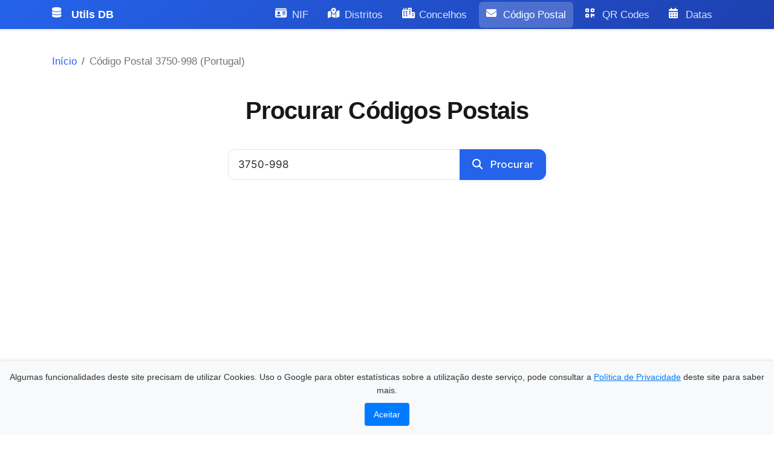

--- FILE ---
content_type: text/html; charset=utf-8
request_url: https://utils.antoniocampos.net/codigopostal/procurar/3750-998/
body_size: 3823
content:
<!DOCTYPE html><html lang=pt-PT><head><meta charset=utf-8><meta name=viewport content="width=device-width, initial-scale=1"><meta name=robots content=index,follow,max-snippet:-1,max-image-preview:large,max-video-preview:-1><meta name=keywords content="código postal 3750-998,código postal Portugal,3750-998 localidade"><title>C&#xF3;digo Postal 3750-998 (Portugal)</title><meta name=description content="Informações sobre o código postal 3750-998 em Portugal: localidade, freguesia, concelho e distrito."><meta name=author content="António Campos"><link rel=canonical href="//utils.antoniocampos.net/codigopostal/procurar/3750-998/"><link rel=alternate hreflang=pt-PT href="//utils.antoniocampos.net/codigopostal/procurar/3750-998/"><link rel=alternate hreflang=x-default href="//utils.antoniocampos.net/codigopostal/procurar/3750-998/"><link rel=stylesheet href=//cdnjs.cloudflare.com/ajax/libs/bootstrap/5.3.3/css/bootstrap.min.css media=print onload="this.media='all'"><link rel=stylesheet href=//cdnjs.cloudflare.com/ajax/libs/font-awesome/6.5.1/css/all.min.css media=print onload="this.media='all'"><link rel=stylesheet href="/css/site.css?v=Gdn42SIVKK0ciE_GATuEqpsQ3V3mk9DpUNe82IiHlSQ"><link rel=icon type=image/svg+xml href=/favicon.svg><link rel=icon type=image/png sizes=32x32 href=/favicon-32x32.png><link rel=icon type=image/png sizes=16x16 href=/favicon-16x16.png><link rel=apple-touch-icon sizes=180x180 href=/apple-touch-icon.png><meta property=og:locale content=pt_PT><meta property=og:locale:alternate content=pt_BR><meta property=og:site_name content="Ferramentas Úteis"><meta property=og:title content="Código Postal 3750-998 (Portugal)"><meta property=og:description content="Informações sobre o código postal 3750-998 em Portugal: localidade, freguesia, concelho e distrito."><meta property=og:url content="https://utils.antoniocampos.net/codigopostal/procurar/3750-998/"><meta property=og:type content=website><meta property=og:image content=https://utils.antoniocampos.net/og-image.svg><meta property=og:image:width content=1200><meta property=og:image:height content=630><meta property=og:image:alt content="Código Postal 3750-998 (Portugal)"><meta name=twitter:card content=summary_large_image><meta name=twitter:site content=@jantoniofcampos><meta name=twitter:title content="Código Postal 3750-998 (Portugal)"><meta name=twitter:description content="Informações sobre o código postal 3750-998 em Portugal: localidade, freguesia, concelho e distrito."><meta name=twitter:image content=https://utils.antoniocampos.net/og-image.svg><meta name=twitter:image:alt content="Código Postal 3750-998 (Portugal)"><meta name=language content=pt-PT><meta name=geo.region content=PT><meta name=geo.placename content=Portugal><meta name=revisit-after content="7 days"><meta name=distribution content=global><meta name=rating content=general><script>(function(w,d,s,l,i){w[l]=w[l]||[];w[l].push({'gtm.start':new Date().getTime(),event:'gtm.js'});var f=d.getElementsByTagName(s)[0],j=d.createElement(s),dl=l!='dataLayer'?'&l='+l:'';j.async=true;j.src='https://www.googletagmanager.com/gtm.js?id='+i+dl;f.parentNode.insertBefore(j,f);})(window,document,'script','dataLayer','GTM-PP7TVJGB');</script><body class="d-flex flex-column min-vh-100"><noscript> <iframe src="//www.googletagmanager.com/ns.html?id=GTM-PP7TVJGB" height=0 width=0 style="display:none;visibility:hidden;aspect-ratio:1 / 1"></iframe> </noscript><script type=application/ld+json>{"@context":"https://schema.org","@type":"WebSite","name":"Ferramentas Úteis","alternateName":"Utils DB","url":"https://utils.antoniocampos.net/","description":"Ferramentas úteis para consulta de NIF, códigos postais, distritos, concelhos, QR codes e datas em Portugal.","inLanguage":"pt-PT","publisher":{"@type":"Person","name":"António Campos","url":"https://antoniocampos.net/","sameAs":["https://www.facebook.com/jantoniofcampos/","https://www.linkedin.com/in/antoniocampos/"]},"potentialAction":{"@type":"SearchAction","target":{"@type":"EntryPoint","urlTemplate":"https://utils.antoniocampos.net/pesquisar?q={search_term_string}"},"query-input":"required name=search_term_string"},"logo":{"@type":"ImageObject","url":"https://utils.antoniocampos.net/favicon.svg","width":512,"height":512}}</script><script type=application/ld+json>{"@context":"https://schema.org","@type":"Organization","name":"Ferramentas Úteis","alternateName":"Utils DB","url":"https://utils.antoniocampos.net/","logo":"https://utils.antoniocampos.net/favicon.svg","sameAs":["https://www.facebook.com/jantoniofcampos/","https://www.linkedin.com/in/antoniocampos/"],"contactPoint":{"@type":"ContactPoint","email":"info@antoniocampos.net","contactType":"Informações gerais","availableLanguage":"pt-PT"}}</script><header> <nav class="navbar navbar-expand-lg navbar-dark sticky-top"> <div class=container> <a class="navbar-brand d-flex align-items-center" href="/"> <i class="fas fa-database me-2"></i>Utils DB </a> <button class=navbar-toggler type=button data-bs-toggle=collapse data-bs-target=#navbarNav aria-controls=navbarNav aria-expanded=false aria-label=Menu> <span class=navbar-toggler-icon></span> </button> <div class="collapse navbar-collapse" id=navbarNav style=min-height:0> <ul class="navbar-nav ms-auto gap-2"><li class=nav-item> <a class="nav-link d-flex align-items-center" href=/nif/consultar> <i class="fas fa-id-card me-2"></i>NIF </a> <li class=nav-item> <a class="nav-link d-flex align-items-center" href=/distrito> <i class="fas fa-map-marked-alt me-2"></i>Distritos </a> <li class=nav-item> <a class="nav-link d-flex align-items-center" href=/concelhos> <i class="fas fa-city me-2"></i>Concelhos </a> <li class=nav-item> <a class="nav-link d-flex align-items-center active" href=/codigopostal> <i class="fas fa-envelope me-2"></i>Código Postal </a> <li class=nav-item> <a class="nav-link d-flex align-items-center" href=/gerar-qr-code> <i class="fas fa-qrcode me-2"></i>QR Codes </a> <li class=nav-item> <a class="nav-link d-flex align-items-center" href=/calculadora-data> <i class="fas fa-calendar-alt me-2"></i>Datas </a> </ul> </div> </div> </nav> </header> <div id=toastContainer class="position-fixed bottom-0 end-0 p-3" style=z-index:11></div> <main id=main-content class="container flex-grow-1 py-4 px-3 fade-in" style=min-height:60vh> <nav aria-label=breadcrumb> <ol class=breadcrumb><li class=breadcrumb-item><a href="/">Início</a> <li class="breadcrumb-item active">C&#xF3;digo Postal 3750-998 (Portugal)</ol> </nav> <div class="container mb-2"> <div class="row justify-content-center"> <div class="col-lg-8 text-center"> <h1>Procurar Códigos Postais</h1> </div> </div> <label id=msg class=alert-danger></label> <div class="row justify-content-center"> <div class=col-lg-6> <form method=post class=search-form action=/codigopostal/pesquisar> <div class=input-group> <input class="form-control border-1 shadow-none" style="outline:none;box-shadow:none !important" type=search name=s id=s placeholder=0000-000 required value=3750-998> <input type=hidden id=p name=p value=1> <button class="btn btn-primary"> <i class="fas fa-search me-2"></i> Procurar </button> </div> <input name=_AC_AF_TOKEN type=hidden value=CfDJ8H9wg5F5GnBIrk4uiGlqgvKaqh3n8EOeimUza9dPjTARac_Lt5WNtxiCZIF9V6jPznPth6xSO5zsV5QHmVC6Ex_FJvSJ62IFNRBwdFXtWWksmmUFH55zvFvFPpZgw18JXXeurKB0DBoiost63gikn10></form> </div> </div> </div> <div class="row justify-content-center mb-2"> <div class="col-lg-8 text-center"> <h3>Código Postal 3750-998</h3> </div> </div> <div class="shadow-sm rounded" style=overflow:hidden> <iframe style=border:0;width:100%;height:50vh;min-height:400px loading=lazy allowfullscreen referrerpolicy=no-referrer-when-downgrade src="//www.google.com/maps/embed/v1/place?q=3750-998%20Almas%20da%20Areosa&amp;key=AIzaSyBVhwNzq5XtnihkVrQRXmsSJUMj4yJCRTQ&amp;maptype=satellite"></iframe> </div> <div class="col-sm table-responsive"> <table class="table table-hover table-striped"><thead><tr><th> Concelho <th> Localidade <th> Freguesia <th> Designação Postal <tbody><tr><td> <a href=/codigopostal/lista/%C3%A1gueda> &#xC1;gueda <i class="fa fa-search-plus"></i> </a> <td> LOJA CTT AGUADA DE CIMA <td> Almas da Areosa <td> AGUADA DE CIMA </table> </div> <article> <h1>Códigos Postais em Portugal</h1> <p> Originalmente introduzido em 1978 com quatro dígitos, foi, em 1998, aumentado com um sufixo de 3 dígitos separados por um hífen dos primeiros 4, e seguidos de uma designação postal com um máximo de 25 caracteres. Os algarismos de 1 a 9 com os quais começam os primeiros 4 dígitos correspondem às diferentes regiões do país. Distribuem-se da seguinte forma: <ul><li class=lisboa>1000 a 1998: Cidade de Lisboa e algumas localidades limítrofes. <li class=vale-do-tejo>2000 a 2995: Região do Vale do Tejo, exceto Lisboa <li class=beira-litoral>3000 a 3995: Região da Beira Litoral <li class=entre-douro-e-minho>4000 a 4995: Região de Entre-Douro-e-Minho <li class=tras-os-montes>5000 a 5995: Região de Trás-os-Montes e Alto Douro <li class=beira-interior>6000 a 6995: Região da Beira Interior <li class=alentejo>7000 a 7995: Alentejo <li class=algarve>8000 a 8995: Algarve <li class=madeira>9000 a 9495: Madeira <li class=acores>9500 a 9995: Açores</ul> </article> </main><script type=application/ld+json>{"@context":"https://schema.org","@type":"BreadcrumbList","itemListElement":[{"@type":"ListItem","position":1,"name":"Início","item":"https://utils.antoniocampos.net/"},{"@type":"ListItem","position":2,"name":"C&#xF3;digo Postal 3750-998 (Portugal)","item":"https://utils.antoniocampos.net/codigopostal/procurar/3750-998/"}]}</script><script type=application/ld+json>{"@context":"https://schema.org","@type":"WebPage","@id":"https://utils.antoniocampos.net/codigopostal/procurar/3750-998/#webpage","url":"https://utils.antoniocampos.net/codigopostal/procurar/3750-998/","name":"C&#xF3;digo Postal 3750-998 (Portugal)","description":"Informa&#xE7;&#xF5;es sobre o c&#xF3;digo postal 3750-998 em Portugal: localidade, freguesia, concelho e distrito.","inLanguage":"pt-PT","isPartOf":{"@id":"https://utils.antoniocampos.net/#website"},"about":{"@id":"https://utils.antoniocampos.net/#website"}}</script><footer class="footer mt-auto py-3 bg-light"> <div class="container d-flex justify-content-between align-items-center"> <span class=text-dark> &copy; 2026 - <a href="//antoniocampos.net/" class=text-dark>António Campos</a> </span> <div> <strong class=text-dark>Contactos:</strong> <small class="text-muted ms-2">(apenas relativos a este site)</small> <div class="d-flex gap-3"> <a href="/cdn-cgi/l/email-protection#97fef9f1f8d7f6f9e3f8f9fef8f4f6fae7f8e4b9f9f2e3" class="text-dark text-decoration-none" aria-label="Enviar email para info@antoniocampos.net"> <i class="fas fa-envelope fa-lg" aria-hidden=true></i> <span class=visually-hidden>Email</span> </a> <a href="//www.facebook.com/jantoniofcampos/" target=_blank rel=nofollow class="text-dark text-decoration-none" aria-label="Seguir no Facebook (abre em nova janela)"> <i class="fab fa-facebook fa-lg" aria-hidden=true></i> <span class=visually-hidden>Facebook</span> </a> <a href="//www.linkedin.com/in/antoniocampos/" target=_blank rel=nofollow class="text-dark text-decoration-none" aria-label="Seguir no LinkedIn (abre em nova janela)"> <i class="fab fa-linkedin fa-lg" aria-hidden=true></i> <span class=visually-hidden>LinkedIn</span> </a> </div> </div> </div> </footer> <div id=cookieConsent class=cookie-banner role=alert> <p> Algumas funcionalidades deste site precisam de utilizar Cookies. Uso o Google para obter estatísticas sobre a utilização deste serviço, pode consultar a <a href="//antoniocampos.net/politica-de-privacidade/">Política de Privacidade</a> deste site para saber mais. </p> <button type=button class=accept-policy data-cookie-string="AC_COOKIE_POLICY=yes; expires=Fri, 01 Jan 2027 07:16:29 GMT; path=/; secure; samesite=lax"> Aceitar </button> </div><style>.cookie-banner{position:fixed;bottom:0;left:0;right:0;background-color:#f8f9fa;color:#333;padding:15px;box-shadow:0 -2px 5px rgba(0,0,0,0.1);text-align:center;font-family:Arial,sans-serif;z-index:1050}.cookie-banner p{margin:0 0 10px;font-size:14px}.cookie-banner a{color:#007bff;text-decoration:underline}.cookie-banner a:hover{text-decoration:none}.cookie-banner .accept-policy{background-color:#007bff;color:#fff;border:none;padding:8px 15px;font-size:14px;cursor:pointer;border-radius:4px}.cookie-banner .accept-policy:hover{background-color:#0056b3}</style><script data-cfasync="false" src="/cdn-cgi/scripts/5c5dd728/cloudflare-static/email-decode.min.js"></script><script>(function(){var button=document.querySelector("#cookieConsent button[data-cookie-string]");button.addEventListener("click",function(){document.cookie=button.dataset.cookieString;document.getElementById("cookieConsent").style.display="none";});})();</script><script src=//cdnjs.cloudflare.com/ajax/libs/jquery/3.7.1/jquery.min.js defer crossorigin=anonymous referrerpolicy=no-referrer></script><script src=//cdnjs.cloudflare.com/ajax/libs/jquery-validate/1.19.5/jquery.validate.min.js defer crossorigin=anonymous></script><script src=//cdnjs.cloudflare.com/ajax/libs/jquery-validation-unobtrusive/4.0.0/jquery.validate.unobtrusive.min.js defer crossorigin=anonymous></script><script src=//cdnjs.cloudflare.com/ajax/libs/bootstrap/5.3.8/js/bootstrap.bundle.min.js defer crossorigin=anonymous referrerpolicy=no-referrer></script><script defer src="/js/site.js?v=A3hwCcON49vbKOe7b4JzP9KR0T3x8-Yl9qGTuggysrQ"></script>

--- FILE ---
content_type: text/html; charset=utf-8
request_url: https://www.google.com/recaptcha/api2/aframe
body_size: 269
content:
<!DOCTYPE HTML><html><head><meta http-equiv="content-type" content="text/html; charset=UTF-8"></head><body><script nonce="TRwRGXrnNuWQfUOVDFD2-Q">/** Anti-fraud and anti-abuse applications only. See google.com/recaptcha */ try{var clients={'sodar':'https://pagead2.googlesyndication.com/pagead/sodar?'};window.addEventListener("message",function(a){try{if(a.source===window.parent){var b=JSON.parse(a.data);var c=clients[b['id']];if(c){var d=document.createElement('img');d.src=c+b['params']+'&rc='+(localStorage.getItem("rc::a")?sessionStorage.getItem("rc::b"):"");window.document.body.appendChild(d);sessionStorage.setItem("rc::e",parseInt(sessionStorage.getItem("rc::e")||0)+1);localStorage.setItem("rc::h",'1767251792174');}}}catch(b){}});window.parent.postMessage("_grecaptcha_ready", "*");}catch(b){}</script></body></html>

--- FILE ---
content_type: text/css
request_url: https://utils.antoniocampos.net/css/site.css?v=Gdn42SIVKK0ciE_GATuEqpsQ3V3mk9DpUNe82IiHlSQ
body_size: 5845
content:
/* Reset e Base */
:root {
    --bs-primary: #2563eb;
    --bs-primary-rgb: 37, 99, 235;
    --bs-secondary: #1e40af;
    --bs-secondary-rgb: 30, 64, 175;
}

/* Prevenir Layout Shifts */
@font-face {
    font-family: 'Inter';
    font-style: normal;
    font-weight: 400;
    font-display: swap;
    src: url('https://fonts.gstatic.com/s/inter/v12/UcC73FwrK3iLTeHuS_fvQtMwCp50KnMa1ZL7.woff2') format('woff2');
    unicode-range: U+0000-00FF, U+0131, U+0152-0153, U+02BB-02BC, U+02C6, U+02DA, U+02DC, U+2000-206F, U+2074, U+20AC, U+2122, U+2191, U+2193, U+2212, U+2215, U+FEFF, U+FFFD;
}

/* Ratio helpers to reserve space for media and iframes (reduces CLS) */
.ratio {
    position: relative;
    width: 100%;
    display: block;
    overflow: hidden;
}

.ratio::before {
    content: "";
    display: block;
    width: 100%;
}

.ratio>img,
.ratio>iframe,
.ratio>picture,
.ratio>video {
    position: absolute;
    top: 0;
    left: 0;
    width: 100%;
    height: 100%;
    object-fit: cover;
}

.ratio--16-9::before {
    padding-top: 56.25%;
}

.ratio--4-3::before {
    padding-top: 75%;
}

.ratio--1-1::before {
    padding-top: 100%;
}

@font-face {
    font-family: 'Inter';
    font-style: normal;
    font-weight: 500;
    font-display: swap;
    src: url('https://fonts.gstatic.com/s/inter/v12/UcC73FwrK3iLTeHuS_fvQtMwCp50KnMa1ZL7W0Q5nw.woff2') format('woff2');
    unicode-range: U+0000-00FF, U+0131, U+0152-0153, U+02BB-02BC, U+02C6, U+02DA, U+02DC, U+2000-206F, U+2074, U+20AC, U+2122, U+2191, U+2193, U+2212, U+2215, U+FEFF, U+FFFD;
}

@font-face {
    font-family: 'Inter';
    font-style: normal;
    font-weight: 600;
    font-display: swap;
    src: url('https://fonts.gstatic.com/s/inter/v12/UcC73FwrK3iLTeHuS_fvQtMwCp50KnMa1ZL7W0Q5nw.woff2') format('woff2');
    unicode-range: U+0000-00FF, U+0131, U+0152-0153, U+02BB-02BC, U+02C6, U+02DA, U+02DC, U+2000-206F, U+2074, U+20AC, U+2122, U+2191, U+2193, U+2212, U+2215, U+FEFF, U+FFFD;
}

@font-face {
    font-family: 'Inter';
    font-style: normal;
    font-weight: 700;
    font-display: swap;
    src: url('https://fonts.gstatic.com/s/inter/v12/UcC73FwrK3iLTeHuS_fvQtMwCp50KnMa1ZL7W0Q5nw.woff2') format('woff2');
    unicode-range: U+0000-00FF, U+0131, U+0152-0153, U+02BB-02BC, U+02C6, U+02DA, U+02DC, U+2000-206F, U+2074, U+20AC, U+2122, U+2191, U+2193, U+2212, U+2215, U+FEFF, U+FFFD;
}

html {
    font-size: 16px;
    scroll-behavior: smooth;
}

body {
    margin-bottom: 40px;
    /* Use system fallback first to avoid large layout shifts when webfont loads */
    font-family: -apple-system, BlinkMacSystemFont, 'Segoe UI', Roboto, 'Helvetica Neue', Arial, sans-serif;
    -webkit-font-smoothing: antialiased;
    -moz-osx-font-smoothing: grayscale;
    line-height: 1.6;
    color: #2D3748;
    /* Prevenir layout shifts durante carregamento de fontes */
    font-display: swap;
}

/* Melhorar transição quando fontes carregam */
html.fonts-loaded body {
    /* After fonts are loaded switch to the webfont (Inter) */
    font-family: 'Inter', -apple-system, BlinkMacSystemFont, 'Segoe UI', Roboto, sans-serif;
    transition: font-family 0.05s ease;
}

/* Layout */
.navbar {
    background: linear-gradient(135deg, var(--bs-primary), var(--bs-secondary));
    box-shadow: 0 2px 4px rgba(0, 0, 0, 0.1);
    padding: 0.75rem 0;
    min-height: 48px;
    height: 48px;
}

.navbar-brand {
    font-size: 1.1rem;
    font-weight: 600;
    padding: 0;
    margin: 0;
    height: 100%;
    display: flex;
    align-items: center;
}

.navbar-brand img {
    height: 24px;
    width: auto;
}

.navbar-toggler {
    padding: 0.25rem;
    font-size: 0.9rem;
    border: none;
    margin-right: 0.5rem;
}

.navbar-toggler:focus {
    box-shadow: none;
    outline: 2px solid rgba(255, 255, 255, 0.2);
}

.navbar-nav {
    margin-left: auto;
}

.navbar-nav .nav-item {
    margin: 0;
}

.navbar-nav .nav-link {
    position: relative;
    margin: 0 0.25rem;
    padding: 0.5rem 1rem;
    border-radius: 0.375rem;
    transition: all 0.2s ease-in-out;
    color: rgba(255, 255, 255, 0.85);
}

.navbar-nav .nav-link:hover {
    background-color: rgba(255, 255, 255, 0.1);
    color: #fff;
}

.navbar-nav .nav-link.active {
    background-color: rgba(255, 255, 255, 0.2);
    color: #fff;
    font-weight: 500;
}

/* Responsividade da Navbar */
@media (max-width: 991px) {
    .navbar {
        height: auto;
        min-height: 48px;
    }

    .navbar-collapse {
        display: none;
        background-color: #1a1a1a;
        padding: 0.5rem;
        margin: 0 -0.5rem;
        border-top: 1px solid rgba(255, 255, 255, 0.1);
        min-height: 0;
        overflow: hidden;
        transition: all 0.3s ease;
    }

    .navbar-collapse.show {
        display: block;
        min-height: auto;
    }

    .navbar-nav {
        padding-top: 0.5rem;
        margin-left: 0;
    }

    .nav-item {
        padding: 0.25rem 0;
    }

    .nav-link {
        padding: 0.5rem 1rem !important;
        display: block;
        width: 100%;
    }
}

@media (min-width: 992px) {
    .navbar-expand-lg .navbar-nav .nav-link {
        padding: 0.5rem 0.75rem;
    }
}

.footer {
    background-color: #f8f9fa;
    border-top: 1px solid #e5e5e5;
    color: #2D3748;
    padding: 2rem 0;
}

.footer a {
    color: var(--bs-primary);
    text-decoration: none;
    transition: color 0.2s ease;
}

.footer a:hover {
    color: var(--bs-secondary);
}

/* Breadcrumb Customization */
.breadcrumb {
    margin: 0;
    padding: 1rem 0;
}

.breadcrumb-item a {
    color: var(--bs-primary);
    text-decoration: none;
}

.breadcrumb-item.active {
    color: var(--bs-gray-600);
}

/* Componentes Comuns */
.container {
    padding: 1.5rem 1rem;
}

.card {
    transition: transform 0.2s ease, box-shadow 0.2s ease;
    border: none;
    box-shadow: 0 2px 4px rgba(0, 0, 0, 0.05);
}

.card:hover {
    transform: translateY(-2px);
    box-shadow: 0 4px 8px rgba(0, 0, 0, 0.1);
}

/* QR Code Generator */
.qr-container {
    background: #ffffff;
    min-height: calc(100vh - 60px);
    padding: 3rem 0;
}

.qr-header {
    text-align: center;
    margin-bottom: 3rem;
}

.qr-title {
    font-size: 2.75rem;
    font-weight: 800;
    letter-spacing: -0.025em;
    color: #1A202C;
    margin-bottom: 1.25rem;
    line-height: 1.2;
}

.qr-subtitle {
    font-size: 1.25rem;
    color: #4A5568;
    max-width: 650px;
    margin: 0 auto;
    line-height: 1.7;
}

.qr-form-container {
    background: #fff;
    border-radius: 16px;
    box-shadow: 0 8px 24px rgba(0, 0, 0, 0.08);
    padding: 2rem;
    margin-bottom: 2rem;
    transition: transform 0.3s ease;
}

.qr-form-container:hover {
    transform: translateY(-5px);
}

.qr-select-group {
    margin-bottom: 1.5rem;
}

.qr-select,
.qr-input {
    width: 100%;
    padding: 1rem 1.5rem;
    font-size: 1.1rem;
    border: 2px solid #e5e5e5;
    border-radius: 12px;
    transition: all 0.3s ease;
    background: #fff;
    color: #2D3748;
}

.qr-input-group {
    margin-bottom: 1rem;
}

.qr-select:focus,
.qr-input:focus {
    border-color: #1a1a1a;
    box-shadow: 0 0 0 4px rgba(0, 0, 0, 0.1);
    outline: none;
}

.qr-button {
    background: #1a1a1a;
    color: #fff;
    border: none;
    padding: 1rem 2rem;
    font-size: 1.1rem;
    font-weight: 600;
    border-radius: 12px;
    cursor: pointer;
    transition: all 0.3s ease;
    text-transform: uppercase;
    letter-spacing: 1px;
    width: 100%;
}

.qr-button:hover {
    background: #333;
    transform: translateY(-2px);
    box-shadow: 0 4px 12px rgba(0, 0, 0, 0.15);
}

.qr-result {
    background: #fff;
    border-radius: 16px;
    box-shadow: 0 8px 24px rgba(0, 0, 0, 0.08);
    padding: 2rem;
    text-align: center;
    animation: slideUp 0.5s ease forwards;
}

.qr-result-container {
    display: inline-block;
    padding: 1.5rem;
    background: #f8f9fa;
    border-radius: 12px;
    margin-bottom: 1.5rem;
    /* Prevenir layout shifts */
    min-height: 250px;
    display: flex;
    align-items: center;
    justify-content: center;
}

.qr-result-container img {
    max-width: 400px;
    width: 100%;
    height: auto;
    display: block;
    margin: 0 auto;
    image-rendering: -webkit-optimize-contrast;
    image-rendering: crisp-edges;
    /* Prevenir layout shifts */
    min-width: 200px;
    min-height: 200px;
    aspect-ratio: 1 / 1;
    object-fit: contain;
}

.qr-text {
    font-size: 1rem;
    color: #4A5568;
    margin-top: 1rem;
    word-break: break-all;
    font-family: 'SF Mono', 'Fira Code', monospace;
}

.qr-options {
    display: flex;
    gap: 1rem;
    justify-content: center;
    margin-top: 2rem;
    flex-wrap: wrap;
}

.qr-option-button {
    background: #fff;
    border: 2px solid #e5e5e5;
    padding: 0.75rem 1.5rem;
    border-radius: 8px;
    cursor: pointer;
    transition: all 0.3s ease;
    font-weight: 500;
    display: flex;
    align-items: center;
    gap: 0.5rem;
}

.qr-option-button:hover {
    border-color: #1a1a1a;
    background: #f8f9fa;
}

/* Formulários e Botões */
.form-control,
.form-select {
    border: 2px solid #e5e5e5;
    border-radius: 12px;
    padding: 0.75rem 1rem;
    font-size: 1rem;
    transition: all 0.2s ease;
}

.form-control:focus,
.form-select:focus {
    border-color: var(--bs-primary);
    box-shadow: 0 0 0 0.25rem rgba(var(--bs-primary-rgb), 0.25);
}

.input-group .btn {
    border-top-right-radius: 12px;
    border-bottom-right-radius: 12px;
}

.btn {
    padding: 0.5rem 1.25rem;
    border-radius: 12px;
    font-weight: 500;
    transition: all 0.3s ease;
    box-shadow: 0 2px 8px rgba(37, 99, 235, 0.07);
}

.btn-primary {
    background-color: var(--bs-primary);
    border-color: var(--bs-primary);
}

.btn-primary:hover {
    background-color: var(--bs-secondary);
    border-color: var(--bs-secondary);
    box-shadow: 0 4px 16px rgba(30, 64, 175, 0.13);
}

/* Ícones brancos em botões primários (fundo azul) */
.btn-primary .fa,
.btn-primary .fas,
.btn-primary .fab,
.btn-primary .far,
.btn-primary .fal,
.btn-primary .fad,
.btn-primary .fa-solid,
.btn-primary .fa-regular,
.btn-primary .fa-brands {
    color: #fff !important;
}

/* Barra de pesquisa (Home e Omnisearch) */
.search-box {
    position: relative;
    background: #ffffff;
    border: 2px solid #e5e7eb;
    border-radius: 12px;
    padding: 0.5rem 0.75rem;
}

.search-box .form-control {
    border: none;
    box-shadow: none !important;
    padding-left: 2.25rem;
}

.search-box .form-control:focus {
    outline: none;
}

.search-icon {
    position: absolute;
    top: 50%;
    left: 0.75rem;
    transform: translateY(-50%);
    pointer-events: none;
}

/* Badge utilitária usada em Omnisearch */
.bg-primary-light {
    background-color: rgba(var(--bs-primary-rgb), 0.08) !important;
}

/* Resultados (Calculadora de Datas) */
.resultado-container {
    display: none;
}

.resultado-box {
    background: #ffffff;
    border: 1px solid #e5e7eb;
    border-radius: 12px;
    box-shadow: 0 6px 20px rgba(0, 0, 0, 0.06);
    padding: 1rem 1.25rem;
}

.resultado-item {
    background: #f8fafc;
    border: 1px solid #e5e7eb;
    border-radius: 10px;
    padding: 0.75rem 1rem;
}

.resultado-valor {
    display: block;
    font-size: 1.5rem;
    font-weight: 700;
    color: #111827;
}

.resultado-label {
    display: block;
    font-size: 0.85rem;
    color: #6b7280;
}

/* Calculadora de Datas */
.feature-card {
    background: #fff;
    border-radius: 16px;
    box-shadow: 0 4px 16px rgba(37, 99, 235, 0.07);
    transition: all 0.3s ease;
    height: 100%;
    overflow: hidden;
    border: 1px solid rgba(0, 0, 0, 0.06);
}

.feature-header {
    background: linear-gradient(135deg, var(--bs-primary), var(--bs-secondary));
    color: white;
    padding: 1.25rem 1.5rem 1.25rem 1.5rem;
    text-align: left;
    border-bottom: 1px solid #e5e7eb;
    border-radius: 16px 16px 0 0;
    min-height: 56px;
    display: flex;
    align-items: center;
    gap: 0.75rem;
}

.feature-header i.fa {
    color: var(--bs-primary);
    background: #fff;
    border-radius: 50%;
    font-size: 2rem;
    padding: 0.35em;
    box-shadow: 0 2px 8px rgba(37, 99, 235, 0.07);
    margin-right: 0.5rem;
}

.feature-header h3 {
    color: #23272f;
    font-size: 1.25rem;
    font-weight: 700;
    margin-bottom: 0;
}

.card-body {
    padding: 1.5rem 1.5rem 1.25rem 1.5rem;
}

/* Tipografia refinada */
h1,
.h1 {
    font-size: 2.5rem;
    font-weight: 800;
    line-height: 1.13;
    color: #18181b;
    margin-bottom: 1rem;
    letter-spacing: -0.02em;
}

h2,
.h2 {
    font-size: 2rem;
    font-weight: 700;
    line-height: 1.18;
    color: #23272f;
    margin-top: 1.5rem;
    margin-bottom: 0.75rem;
    letter-spacing: -0.01em;
}

h3,
.h3 {
    font-size: 1.35rem;
    font-weight: 600;
    line-height: 1.25;
    color: #2563eb;
    margin-top: 1.25rem;
    margin-bottom: 0.5rem;
}

p,
ul,
ol,
pre,
table,
blockquote {
    margin-top: 0;
    margin-bottom: 0.85rem;
}

ul,
ol {
    padding-left: 2.1rem;
    margin-bottom: 0.85rem;
}

li {
    margin-bottom: 0.35rem;
    font-size: 1.07rem;
}

strong,
b {
    font-weight: 700;
    color: #1e40af;
}

em,
i {
    color: #475569;
}

a {
    color: #2563eb;
    text-decoration: underline;
    transition: none;
}

a:hover,
a:focus {
    color: #1e40af;
    text-decoration: underline;
}

blockquote {
    border-left: 4px solid #2563eb;
    padding-left: 1.1rem;
    color: #475569;
    font-style: italic;
    background: #f4f8ff;
    border-radius: 0 8px 8px 0;
    margin: 1.25rem 0;
}

code,
kbd,
pre {
    font-family: 'Fira Mono', 'SF Mono', 'Consolas', monospace;
    background: #f3f4f6;
    color: #1e293b;
    border-radius: 4px;
    padding: 0.15em 0.4em;
    font-size: 0.98em;
}

pre {
    padding: 1em;
    overflow-x: auto;
    margin-bottom: 1.5rem;
}

.btn,
.form-control,
.form-select {
    font-family: 'Inter', 'Segoe UI', Arial, sans-serif;
    font-size: 1.05rem;
    letter-spacing: 0.01em;
}

hr {
    border: none;
    border-top: 1px solid #e5e7eb;
    margin: 1.5rem 0;
}

@media (max-width: 768px) {

    h1,
    .h1 {
        font-size: 1.7rem;
    }

    h2,
    .h2 {
        font-size: 1.25rem;
    }

    h3,
    .h3 {
        font-size: 1.08rem;
    }

    p,
    ul,
    ol,
    li {
        font-size: 0.98rem;
    }
}

/* Animações */
@keyframes slideUp {
    from {
        opacity: 0;
        transform: translateY(20px);
    }

    to {
        opacity: 1;
        transform: translateY(0);
    }
}

@keyframes fadeIn {
    from {
        opacity: 0;
        transform: translateY(0.5rem);
    }

    to {
        opacity: 1;
        transform: translateY(0);
    }
}

.fade-in {
    animation: fadeIn 0.3s ease-in;
}

/* Responsividade */
@media (max-width: 1200px) {
    .qr-result-container img {
        max-width: 350px;
    }
}

@media (max-width: 768px) {
    .qr-title {
        font-size: 2rem;
    }

    .qr-subtitle {
        font-size: 1.1rem;
    }

    .qr-result-container img {
        max-width: 300px;
    }

    .qr-form-container {
        padding: 1.5rem;
    }

    .qr-button {
        padding: 0.875rem 1.75rem;
    }

    .container {
        padding: 1rem;
    }

    main.container {
        padding: 1rem 0.5rem;
        margin-top: 1rem;
        margin-bottom: 1.5rem;
    }
}

@media (max-width: 480px) {
    .qr-result-container img {
        max-width: 250px;
    }

    .qr-options {
        gap: 0.5rem;
    }

    .qr-option-button {
        width: 100%;
        justify-content: center;
    }
}

/* Melhorias para touch devices */
@media (hover: none) and (pointer: coarse) {

    /* Aumentar área de toque em mobile */
    .btn,
    .nav-link,
    .card {
        min-height: 44px;
    }

    /* Melhorar inputs em mobile */
    input,
    select,
    textarea {
        font-size: 16px;
        /* Previne zoom no iOS */
    }
}

/* Melhorar tabelas em mobile */
@media (max-width: 768px) {
    .table-responsive {
        display: block;
        width: 100%;
        overflow-x: auto;
        -webkit-overflow-scrolling: touch;
    }

    .table {
        font-size: 0.875rem;
    }

    /* Cards em mobile */
    .feature-card {
        margin-bottom: 1rem;
    }

    /* Melhorar espaçamento de inputs em mobile */
    .input-group {
        flex-wrap: nowrap;
    }

    .input-group-text {
        flex-shrink: 0;
    }
}

/* Acessibilidade */
.btn:focus,
.form-control:focus,
.form-select:focus {
    outline: 3px solid #1a1a1a;
    outline-offset: 2px;
}

/* Melhorar foco visível */
*:focus-visible {
    outline: 3px solid var(--bs-primary);
    outline-offset: 2px;
    border-radius: 4px;
}

/* Remover outline de mouse, manter de teclado */
*:focus:not(:focus-visible) {
    outline: none;
}

/* Skip link styling */
.visually-hidden-focusable:not(:focus):not(:focus-within) {
    position: absolute !important;
    width: 1px !important;
    height: 1px !important;
    padding: 0 !important;
    margin: -1px !important;
    overflow: hidden !important;
    clip: rect(0, 0, 0, 0) !important;
    white-space: nowrap !important;
    border: 0 !important;
}

.visually-hidden-focusable:focus {
    position: absolute !important;
    width: auto !important;
    height: auto !important;
    padding: 0.5rem 1rem !important;
    margin: 0.5rem !important;
    overflow: visible !important;
    clip: auto !important;
    white-space: normal !important;
    z-index: 9999;
}

/* Classes adicionais para Home */
.icon-box {
    font-size: 2rem;
    margin-bottom: 1rem;
    width: 3rem;
    height: 3rem;
    display: flex;
    align-items: center;
    justify-content: center;
    margin-left: auto;
    margin-right: auto;
}

.icon-box i {
    width: 2rem;
    height: 2rem;
    display: flex;
    align-items: center;
    justify-content: center;
}

/* Ícones da calculadora de datas */
.feature-header i.fas {
    font-size: 2rem;
    color: var(--bs-primary);
}

/* Placeholder para AdSense */
.adsense-placeholder {
    min-height: 90px;
    margin-top: 2rem;
}

/* Prevenir Layout Shifts - Dimensões fixas */
.navbar-brand i {
    width: 24px;
    height: 24px;
    display: inline-block;
}

.nav-link i {
    width: 20px;
    height: 20px;
    display: inline-block;
}

/* Garantir que elementos tenham dimensões consistentes */
.navbar-toggler-icon {
    width: 1.5em;
    height: 1.5em;
}

/* Prevenir shifts no footer */
.footer {
    min-height: 60px;
}

/* QR Info */
.qr-info {
    margin-top: 2.5rem;
    padding: 1.25rem;
    border-radius: 8px;
}

.qr-info-title {
    font-size: 1.5rem;
    color: #333;
}

.qr-info-text {
    font-size: 1rem;
    color: #666;
}

/* Acessibilidade - Texto escondido visualmente mas acessível para leitores de ecrã */
.visually-hidden {
    position: absolute !important;
    width: 1px !important;
    height: 1px !important;
    padding: 0 !important;
    margin: -1px !important;
    overflow: hidden !important;
    clip: rect(0, 0, 0, 0) !important;
    white-space: nowrap !important;
    border: 0 !important;
}

/* Ícones: brancos em navbar e escuros/azul em fundos claros */
.navbar .fa,
.navbar .fas,
.navbar .fab,
.navbar .far,
.navbar .fal,
.navbar .fad,
.navbar .fa-solid,
.navbar .fa-regular,
.navbar .fa-brands {
    color: #fff !important;
}

.footer .fa,
.footer .fas,
.footer .fab,
.footer .far,
.footer .fal,
.footer .fad,
.footer .fa-solid,
.footer .fa-regular,
.footer .fa-brands,
.card .fa,
.card .fas,
.card .fab,
.card .far,
.card .fal,
.card .fad,
.card .fa-solid,
.card .fa-regular,
.card .fa-brands,
main .fa,
main .fas,
main .fab,
main .far,
main .fal,
main .fad,
main .fa-solid,
main .fa-regular,
main .fa-brands {
    color: #23272f !important;
}

/* Utilitário para breakout de largura total em containers */
.full-width-breakout {
    width: 100vw;
    position: relative;
    left: 50%;
    right: 50%;
    margin-left: -50vw;
    margin-right: -50vw;
    border-radius: 0 !important;
}

--- FILE ---
content_type: text/javascript
request_url: https://utils.antoniocampos.net/js/site.js?v=A3hwCcON49vbKOe7b4JzP9KR0T3x8-Yl9qGTuggysrQ
body_size: 2807
content:
if ("serviceWorker" in navigator) {
    if (navigator.serviceWorker.controller) {
        console.log("active service worker found, no need to register!!");
    } else {
        // Register the service worker
        navigator.serviceWorker
            .register("/sw.js", {
                scope: "./"
            })
            .then(function (reg) {
                console.log("Service worker has been registered for scope: " + reg.scope);
            });
    }
}

// Função para download do QR Code
function downloadQR() {
    const img = document.querySelector('.qr-result-container img');
    if (img) {
        // Cria um canvas temporário
        const canvas = document.createElement('canvas');
        const ctx = canvas.getContext('2d');

        // Define o tamanho do canvas igual ao da imagem original
        canvas.width = img.naturalWidth;
        canvas.height = img.naturalHeight;

        // Desenha a imagem no canvas
        ctx.drawImage(img, 0, 0);

        // Define a proporção da imagem para evitar layout shifts
        img.style.aspectRatio = '1 / 1';

        // Cria o link de download
        const link = document.createElement('a');
        link.download = 'qrcode_utilsAC.png';

        // Converte o canvas para blob
        canvas.toBlob(function (blob) {
            link.href = URL.createObjectURL(blob);
            link.click();

            // Limpa o URL criado
            setTimeout(() => URL.revokeObjectURL(link.href), 100);
        }, 'image/png');
    }
}

// Função para copiar o texto
async function copyQRText() {
    try {
        const text = document.querySelector('.qr-text')?.textContent;
        if (!text) {
            throw new Error('Texto não encontrado');
        }
        await navigator.clipboard.writeText(text);
        showToast('Texto copiado com sucesso!', 'success');
    } catch (err) {
        console.error('Erro ao copiar texto:', err);
        showToast('Erro ao copiar texto', 'error');
    }
}

// Sistema de toasts melhorado
function showToast(message, type = 'success', duration = 3000) {
    let toastContainer = document.getElementById('toastContainer');
    if (!toastContainer) {
        toastContainer = document.createElement('div');
        toastContainer.id = 'toastContainer';
        toastContainer.className = 'position-fixed bottom-0 end-0 p-3';
        toastContainer.style.zIndex = '11';
        document.body.appendChild(toastContainer);
    }

    const toastId = 'toast-' + Date.now();
    const toast = document.createElement('div');
    toast.id = toastId;
    toast.className = `toast align-items-center text-white bg-${type === 'success' ? 'success' : type === 'error' ? 'danger' : 'info'} border-0`;
    toast.setAttribute('role', 'alert');
    toast.setAttribute('aria-live', 'assertive');
    toast.setAttribute('aria-atomic', 'true');

    const icon = type === 'success' ? 'check-circle' : type === 'error' ? 'exclamation-circle' : 'info-circle';

    toast.innerHTML = `
        <div class="d-flex">
            <div class="toast-body">
                <i class="fas fa-${icon} me-2"></i>${message}
            </div>
            <button type="button" class="btn-close btn-close-white me-2 m-auto" data-bs-dismiss="toast" aria-label="Fechar"></button>
        </div>
    `;

    toastContainer.appendChild(toast);

    const bsToast = new bootstrap.Toast(toast, { autohide: true, delay: duration });
    bsToast.show();

    toast.addEventListener('hidden.bs.toast', () => {
        toast.remove();
    });
}

// Validação de NIF em tempo real
function validarNIF(nif) {
    if (!nif || nif.length !== 9 || !/^\d+$/.test(nif)) {
        return false;
    }

    const primeiroDigito = nif[0];
    if (!'125689'.includes(primeiroDigito)) {
        return false;
    }

    // Cálculo do dígito de controlo
    let soma = 0;
    for (let i = 0; i < 8; i++) {
        soma += parseInt(nif[i]) * (9 - i);
    }

    const resto = soma % 11;
    const digitoControlo = resto < 2 ? 0 : 11 - resto;

    return digitoControlo === parseInt(nif[8]);
}

function validarNIFTempoReal(input) {
    const nif = input.value.trim();
    let statusIcon = document.getElementById('nifStatus');

    if (!statusIcon) {
        // Criar elemento se não existir
        statusIcon = document.createElement('span');
        statusIcon.id = 'nifStatus';
        statusIcon.className = 'input-group-text';
        const inputGroup = input.closest('.input-group');
        if (inputGroup) {
            inputGroup.insertBefore(statusIcon, inputGroup.querySelector('button'));
        }
    }

    if (nif.length === 0) {
        statusIcon.innerHTML = '';
        statusIcon.className = 'input-group-text';
        input.classList.remove('is-valid', 'is-invalid');
        return;
    }

    if (nif.length < 9) {
        statusIcon.innerHTML = '<i class="fas fa-clock"></i>';
        statusIcon.className = 'input-group-text text-muted';
        input.classList.remove('is-valid', 'is-invalid');
        return;
    }

    // Validar NIF
    const isValid = validarNIF(nif);

    if (isValid) {
        statusIcon.innerHTML = '<i class="fas fa-check-circle"></i>';
        statusIcon.className = 'input-group-text text-success';
        input.classList.remove('is-invalid');
        input.classList.add('is-valid');
    } else {
        statusIcon.innerHTML = '<i class="fas fa-times-circle"></i>';
        statusIcon.className = 'input-group-text text-danger';
        input.classList.remove('is-valid');
        input.classList.add('is-invalid');
        const feedback = input.nextElementSibling;
        if (!feedback || !feedback.classList.contains('invalid-feedback')) {
            const invalidFeedback = document.createElement('div');
            invalidFeedback.className = 'invalid-feedback';
            invalidFeedback.textContent = 'NIF inválido. Verifique o número introduzido.';
            input.parentElement.appendChild(invalidFeedback);
        }
    }
}

// Função para mostrar loading em botões
function showLoading(button) {
    if (button && !button.disabled) {
        button.dataset.originalHTML = button.innerHTML;
        button.disabled = true;
        button.innerHTML = '<span class="spinner-border spinner-border-sm me-2"></span>Processando...';
    }
}

function hideLoading(button) {
    if (button && button.dataset.originalHTML) {
        button.disabled = false;
        button.innerHTML = button.dataset.originalHTML;
        delete button.dataset.originalHTML;
    }
}

// Inicialização de componentes
document.addEventListener('DOMContentLoaded', function () {
    // Inicializar tooltips
    const tooltipTriggerList = [].slice.call(document.querySelectorAll('[data-bs-toggle="tooltip"]'));
    tooltipTriggerList.map(function (tooltipTriggerEl) {
        return new bootstrap.Tooltip(tooltipTriggerEl);
    });

    // Inicializar popovers
    const popoverTriggerList = [].slice.call(document.querySelectorAll('[data-bs-toggle="popover"]'));
    popoverTriggerList.map(function (popoverTriggerEl) {
        return new bootstrap.Popover(popoverTriggerEl);
    });

    // Validação de NIF em tempo real
    const nifInput = document.getElementById('id');
    if (nifInput) {
        nifInput.addEventListener('input', function () {
            validarNIFTempoReal(this);
        });

        // Limitar a 9 dígitos e apenas números
        nifInput.addEventListener('keypress', function (e) {
            if (this.value.length >= 9 && e.key !== 'Backspace' && e.key !== 'Delete' && e.key !== 'Tab') {
                e.preventDefault();
            }
            // Permitir apenas números
            if (!/[0-9]/.test(e.key) && e.key !== 'Backspace' && e.key !== 'Delete' && e.key !== 'Tab' && e.key !== 'ArrowLeft' && e.key !== 'ArrowRight') {
                e.preventDefault();
            }
        });
    }

    // Loading states em formulários
    document.querySelectorAll('form').forEach(form => {
        form.addEventListener('submit', function (e) {
            const submitButton = this.querySelector('button[type="submit"]');
            if (submitButton && !submitButton.disabled) {
                showLoading(submitButton);

                // Se o formulário for inválido, restaurar botão
                if (!this.checkValidity()) {
                    setTimeout(() => {
                        hideLoading(submitButton);
                    }, 100);
                }
            }
        });
    });
});